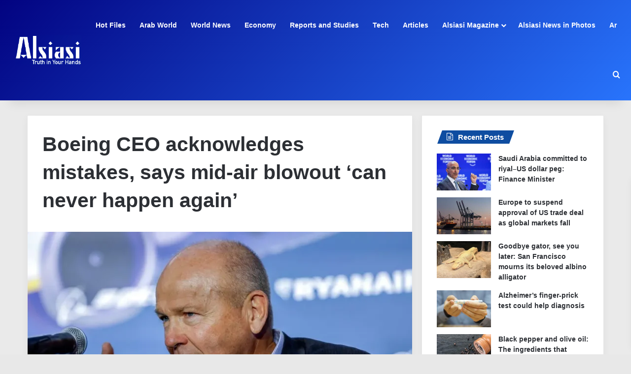

--- FILE ---
content_type: text/html; charset=UTF-8
request_url: https://english.alsiasi.com/boeing-ceo-acknowledges-mistakes-says-mid-air-blowout-can-never-happen-again/
body_size: 16631
content:
<!DOCTYPE html>
<html lang="en-US" class="" data-skin="light">
<head>
	<meta charset="UTF-8" />
	<link rel="profile" href="https://gmpg.org/xfn/11" />
	<title>Boeing CEO acknowledges mistakes, says mid-air blowout ‘can never happen again’ &#8211; Alsiasi</title>

<meta http-equiv='x-dns-prefetch-control' content='on'>
<link rel='dns-prefetch' href='//cdnjs.cloudflare.com' />
<link rel='dns-prefetch' href='//ajax.googleapis.com' />
<link rel='dns-prefetch' href='//fonts.googleapis.com' />
<link rel='dns-prefetch' href='//fonts.gstatic.com' />
<link rel='dns-prefetch' href='//s.gravatar.com' />
<link rel='dns-prefetch' href='//www.google-analytics.com' />
<meta name='robots' content='noindex, nofollow' />
	<style>img:is([sizes="auto" i], [sizes^="auto," i]) { contain-intrinsic-size: 3000px 1500px }</style>
	<link rel="alternate" type="application/rss+xml" title="Alsiasi &raquo; Feed" href="https://english.alsiasi.com/feed/" />
<link rel="alternate" type="application/rss+xml" title="Alsiasi &raquo; Comments Feed" href="https://english.alsiasi.com/comments/feed/" />

		<style type="text/css">
			:root{				
			--tie-preset-gradient-1: linear-gradient(135deg, rgba(6, 147, 227, 1) 0%, rgb(155, 81, 224) 100%);
			--tie-preset-gradient-2: linear-gradient(135deg, rgb(122, 220, 180) 0%, rgb(0, 208, 130) 100%);
			--tie-preset-gradient-3: linear-gradient(135deg, rgba(252, 185, 0, 1) 0%, rgba(255, 105, 0, 1) 100%);
			--tie-preset-gradient-4: linear-gradient(135deg, rgba(255, 105, 0, 1) 0%, rgb(207, 46, 46) 100%);
			--tie-preset-gradient-5: linear-gradient(135deg, rgb(238, 238, 238) 0%, rgb(169, 184, 195) 100%);
			--tie-preset-gradient-6: linear-gradient(135deg, rgb(74, 234, 220) 0%, rgb(151, 120, 209) 20%, rgb(207, 42, 186) 40%, rgb(238, 44, 130) 60%, rgb(251, 105, 98) 80%, rgb(254, 248, 76) 100%);
			--tie-preset-gradient-7: linear-gradient(135deg, rgb(255, 206, 236) 0%, rgb(152, 150, 240) 100%);
			--tie-preset-gradient-8: linear-gradient(135deg, rgb(254, 205, 165) 0%, rgb(254, 45, 45) 50%, rgb(107, 0, 62) 100%);
			--tie-preset-gradient-9: linear-gradient(135deg, rgb(255, 203, 112) 0%, rgb(199, 81, 192) 50%, rgb(65, 88, 208) 100%);
			--tie-preset-gradient-10: linear-gradient(135deg, rgb(255, 245, 203) 0%, rgb(182, 227, 212) 50%, rgb(51, 167, 181) 100%);
			--tie-preset-gradient-11: linear-gradient(135deg, rgb(202, 248, 128) 0%, rgb(113, 206, 126) 100%);
			--tie-preset-gradient-12: linear-gradient(135deg, rgb(2, 3, 129) 0%, rgb(40, 116, 252) 100%);
			--tie-preset-gradient-13: linear-gradient(135deg, #4D34FA, #ad34fa);
			--tie-preset-gradient-14: linear-gradient(135deg, #0057FF, #31B5FF);
			--tie-preset-gradient-15: linear-gradient(135deg, #FF007A, #FF81BD);
			--tie-preset-gradient-16: linear-gradient(135deg, #14111E, #4B4462);
			--tie-preset-gradient-17: linear-gradient(135deg, #F32758, #FFC581);

			
					--main-nav-background: #FFFFFF;
					--main-nav-secondry-background: rgba(0,0,0,0.03);
					--main-nav-primary-color: #0088ff;
					--main-nav-contrast-primary-color: #FFFFFF;
					--main-nav-text-color: #2c2f34;
					--main-nav-secondry-text-color: rgba(0,0,0,0.5);
					--main-nav-main-border-color: rgba(0,0,0,0.1);
					--main-nav-secondry-border-color: rgba(0,0,0,0.08);
				
			}
		</style>
	<meta name="viewport" content="width=device-width, initial-scale=1.0" /><script type="text/javascript">
/* <![CDATA[ */
window._wpemojiSettings = {"baseUrl":"https:\/\/s.w.org\/images\/core\/emoji\/15.0.3\/72x72\/","ext":".png","svgUrl":"https:\/\/s.w.org\/images\/core\/emoji\/15.0.3\/svg\/","svgExt":".svg","source":{"concatemoji":"https:\/\/english.alsiasi.com\/wp-includes\/js\/wp-emoji-release.min.js?ver=6.7.4"}};
/*! This file is auto-generated */
!function(i,n){var o,s,e;function c(e){try{var t={supportTests:e,timestamp:(new Date).valueOf()};sessionStorage.setItem(o,JSON.stringify(t))}catch(e){}}function p(e,t,n){e.clearRect(0,0,e.canvas.width,e.canvas.height),e.fillText(t,0,0);var t=new Uint32Array(e.getImageData(0,0,e.canvas.width,e.canvas.height).data),r=(e.clearRect(0,0,e.canvas.width,e.canvas.height),e.fillText(n,0,0),new Uint32Array(e.getImageData(0,0,e.canvas.width,e.canvas.height).data));return t.every(function(e,t){return e===r[t]})}function u(e,t,n){switch(t){case"flag":return n(e,"\ud83c\udff3\ufe0f\u200d\u26a7\ufe0f","\ud83c\udff3\ufe0f\u200b\u26a7\ufe0f")?!1:!n(e,"\ud83c\uddfa\ud83c\uddf3","\ud83c\uddfa\u200b\ud83c\uddf3")&&!n(e,"\ud83c\udff4\udb40\udc67\udb40\udc62\udb40\udc65\udb40\udc6e\udb40\udc67\udb40\udc7f","\ud83c\udff4\u200b\udb40\udc67\u200b\udb40\udc62\u200b\udb40\udc65\u200b\udb40\udc6e\u200b\udb40\udc67\u200b\udb40\udc7f");case"emoji":return!n(e,"\ud83d\udc26\u200d\u2b1b","\ud83d\udc26\u200b\u2b1b")}return!1}function f(e,t,n){var r="undefined"!=typeof WorkerGlobalScope&&self instanceof WorkerGlobalScope?new OffscreenCanvas(300,150):i.createElement("canvas"),a=r.getContext("2d",{willReadFrequently:!0}),o=(a.textBaseline="top",a.font="600 32px Arial",{});return e.forEach(function(e){o[e]=t(a,e,n)}),o}function t(e){var t=i.createElement("script");t.src=e,t.defer=!0,i.head.appendChild(t)}"undefined"!=typeof Promise&&(o="wpEmojiSettingsSupports",s=["flag","emoji"],n.supports={everything:!0,everythingExceptFlag:!0},e=new Promise(function(e){i.addEventListener("DOMContentLoaded",e,{once:!0})}),new Promise(function(t){var n=function(){try{var e=JSON.parse(sessionStorage.getItem(o));if("object"==typeof e&&"number"==typeof e.timestamp&&(new Date).valueOf()<e.timestamp+604800&&"object"==typeof e.supportTests)return e.supportTests}catch(e){}return null}();if(!n){if("undefined"!=typeof Worker&&"undefined"!=typeof OffscreenCanvas&&"undefined"!=typeof URL&&URL.createObjectURL&&"undefined"!=typeof Blob)try{var e="postMessage("+f.toString()+"("+[JSON.stringify(s),u.toString(),p.toString()].join(",")+"));",r=new Blob([e],{type:"text/javascript"}),a=new Worker(URL.createObjectURL(r),{name:"wpTestEmojiSupports"});return void(a.onmessage=function(e){c(n=e.data),a.terminate(),t(n)})}catch(e){}c(n=f(s,u,p))}t(n)}).then(function(e){for(var t in e)n.supports[t]=e[t],n.supports.everything=n.supports.everything&&n.supports[t],"flag"!==t&&(n.supports.everythingExceptFlag=n.supports.everythingExceptFlag&&n.supports[t]);n.supports.everythingExceptFlag=n.supports.everythingExceptFlag&&!n.supports.flag,n.DOMReady=!1,n.readyCallback=function(){n.DOMReady=!0}}).then(function(){return e}).then(function(){var e;n.supports.everything||(n.readyCallback(),(e=n.source||{}).concatemoji?t(e.concatemoji):e.wpemoji&&e.twemoji&&(t(e.twemoji),t(e.wpemoji)))}))}((window,document),window._wpemojiSettings);
/* ]]> */
</script>
<style id='wp-emoji-styles-inline-css' type='text/css'>

	img.wp-smiley, img.emoji {
		display: inline !important;
		border: none !important;
		box-shadow: none !important;
		height: 1em !important;
		width: 1em !important;
		margin: 0 0.07em !important;
		vertical-align: -0.1em !important;
		background: none !important;
		padding: 0 !important;
	}
</style>
<style id='global-styles-inline-css' type='text/css'>
:root{--wp--preset--aspect-ratio--square: 1;--wp--preset--aspect-ratio--4-3: 4/3;--wp--preset--aspect-ratio--3-4: 3/4;--wp--preset--aspect-ratio--3-2: 3/2;--wp--preset--aspect-ratio--2-3: 2/3;--wp--preset--aspect-ratio--16-9: 16/9;--wp--preset--aspect-ratio--9-16: 9/16;--wp--preset--color--black: #000000;--wp--preset--color--cyan-bluish-gray: #abb8c3;--wp--preset--color--white: #ffffff;--wp--preset--color--pale-pink: #f78da7;--wp--preset--color--vivid-red: #cf2e2e;--wp--preset--color--luminous-vivid-orange: #ff6900;--wp--preset--color--luminous-vivid-amber: #fcb900;--wp--preset--color--light-green-cyan: #7bdcb5;--wp--preset--color--vivid-green-cyan: #00d084;--wp--preset--color--pale-cyan-blue: #8ed1fc;--wp--preset--color--vivid-cyan-blue: #0693e3;--wp--preset--color--vivid-purple: #9b51e0;--wp--preset--color--global-color: #0c4ba0;--wp--preset--gradient--vivid-cyan-blue-to-vivid-purple: linear-gradient(135deg,rgba(6,147,227,1) 0%,rgb(155,81,224) 100%);--wp--preset--gradient--light-green-cyan-to-vivid-green-cyan: linear-gradient(135deg,rgb(122,220,180) 0%,rgb(0,208,130) 100%);--wp--preset--gradient--luminous-vivid-amber-to-luminous-vivid-orange: linear-gradient(135deg,rgba(252,185,0,1) 0%,rgba(255,105,0,1) 100%);--wp--preset--gradient--luminous-vivid-orange-to-vivid-red: linear-gradient(135deg,rgba(255,105,0,1) 0%,rgb(207,46,46) 100%);--wp--preset--gradient--very-light-gray-to-cyan-bluish-gray: linear-gradient(135deg,rgb(238,238,238) 0%,rgb(169,184,195) 100%);--wp--preset--gradient--cool-to-warm-spectrum: linear-gradient(135deg,rgb(74,234,220) 0%,rgb(151,120,209) 20%,rgb(207,42,186) 40%,rgb(238,44,130) 60%,rgb(251,105,98) 80%,rgb(254,248,76) 100%);--wp--preset--gradient--blush-light-purple: linear-gradient(135deg,rgb(255,206,236) 0%,rgb(152,150,240) 100%);--wp--preset--gradient--blush-bordeaux: linear-gradient(135deg,rgb(254,205,165) 0%,rgb(254,45,45) 50%,rgb(107,0,62) 100%);--wp--preset--gradient--luminous-dusk: linear-gradient(135deg,rgb(255,203,112) 0%,rgb(199,81,192) 50%,rgb(65,88,208) 100%);--wp--preset--gradient--pale-ocean: linear-gradient(135deg,rgb(255,245,203) 0%,rgb(182,227,212) 50%,rgb(51,167,181) 100%);--wp--preset--gradient--electric-grass: linear-gradient(135deg,rgb(202,248,128) 0%,rgb(113,206,126) 100%);--wp--preset--gradient--midnight: linear-gradient(135deg,rgb(2,3,129) 0%,rgb(40,116,252) 100%);--wp--preset--font-size--small: 13px;--wp--preset--font-size--medium: 20px;--wp--preset--font-size--large: 36px;--wp--preset--font-size--x-large: 42px;--wp--preset--spacing--20: 0.44rem;--wp--preset--spacing--30: 0.67rem;--wp--preset--spacing--40: 1rem;--wp--preset--spacing--50: 1.5rem;--wp--preset--spacing--60: 2.25rem;--wp--preset--spacing--70: 3.38rem;--wp--preset--spacing--80: 5.06rem;--wp--preset--shadow--natural: 6px 6px 9px rgba(0, 0, 0, 0.2);--wp--preset--shadow--deep: 12px 12px 50px rgba(0, 0, 0, 0.4);--wp--preset--shadow--sharp: 6px 6px 0px rgba(0, 0, 0, 0.2);--wp--preset--shadow--outlined: 6px 6px 0px -3px rgba(255, 255, 255, 1), 6px 6px rgba(0, 0, 0, 1);--wp--preset--shadow--crisp: 6px 6px 0px rgba(0, 0, 0, 1);}:where(.is-layout-flex){gap: 0.5em;}:where(.is-layout-grid){gap: 0.5em;}body .is-layout-flex{display: flex;}.is-layout-flex{flex-wrap: wrap;align-items: center;}.is-layout-flex > :is(*, div){margin: 0;}body .is-layout-grid{display: grid;}.is-layout-grid > :is(*, div){margin: 0;}:where(.wp-block-columns.is-layout-flex){gap: 2em;}:where(.wp-block-columns.is-layout-grid){gap: 2em;}:where(.wp-block-post-template.is-layout-flex){gap: 1.25em;}:where(.wp-block-post-template.is-layout-grid){gap: 1.25em;}.has-black-color{color: var(--wp--preset--color--black) !important;}.has-cyan-bluish-gray-color{color: var(--wp--preset--color--cyan-bluish-gray) !important;}.has-white-color{color: var(--wp--preset--color--white) !important;}.has-pale-pink-color{color: var(--wp--preset--color--pale-pink) !important;}.has-vivid-red-color{color: var(--wp--preset--color--vivid-red) !important;}.has-luminous-vivid-orange-color{color: var(--wp--preset--color--luminous-vivid-orange) !important;}.has-luminous-vivid-amber-color{color: var(--wp--preset--color--luminous-vivid-amber) !important;}.has-light-green-cyan-color{color: var(--wp--preset--color--light-green-cyan) !important;}.has-vivid-green-cyan-color{color: var(--wp--preset--color--vivid-green-cyan) !important;}.has-pale-cyan-blue-color{color: var(--wp--preset--color--pale-cyan-blue) !important;}.has-vivid-cyan-blue-color{color: var(--wp--preset--color--vivid-cyan-blue) !important;}.has-vivid-purple-color{color: var(--wp--preset--color--vivid-purple) !important;}.has-black-background-color{background-color: var(--wp--preset--color--black) !important;}.has-cyan-bluish-gray-background-color{background-color: var(--wp--preset--color--cyan-bluish-gray) !important;}.has-white-background-color{background-color: var(--wp--preset--color--white) !important;}.has-pale-pink-background-color{background-color: var(--wp--preset--color--pale-pink) !important;}.has-vivid-red-background-color{background-color: var(--wp--preset--color--vivid-red) !important;}.has-luminous-vivid-orange-background-color{background-color: var(--wp--preset--color--luminous-vivid-orange) !important;}.has-luminous-vivid-amber-background-color{background-color: var(--wp--preset--color--luminous-vivid-amber) !important;}.has-light-green-cyan-background-color{background-color: var(--wp--preset--color--light-green-cyan) !important;}.has-vivid-green-cyan-background-color{background-color: var(--wp--preset--color--vivid-green-cyan) !important;}.has-pale-cyan-blue-background-color{background-color: var(--wp--preset--color--pale-cyan-blue) !important;}.has-vivid-cyan-blue-background-color{background-color: var(--wp--preset--color--vivid-cyan-blue) !important;}.has-vivid-purple-background-color{background-color: var(--wp--preset--color--vivid-purple) !important;}.has-black-border-color{border-color: var(--wp--preset--color--black) !important;}.has-cyan-bluish-gray-border-color{border-color: var(--wp--preset--color--cyan-bluish-gray) !important;}.has-white-border-color{border-color: var(--wp--preset--color--white) !important;}.has-pale-pink-border-color{border-color: var(--wp--preset--color--pale-pink) !important;}.has-vivid-red-border-color{border-color: var(--wp--preset--color--vivid-red) !important;}.has-luminous-vivid-orange-border-color{border-color: var(--wp--preset--color--luminous-vivid-orange) !important;}.has-luminous-vivid-amber-border-color{border-color: var(--wp--preset--color--luminous-vivid-amber) !important;}.has-light-green-cyan-border-color{border-color: var(--wp--preset--color--light-green-cyan) !important;}.has-vivid-green-cyan-border-color{border-color: var(--wp--preset--color--vivid-green-cyan) !important;}.has-pale-cyan-blue-border-color{border-color: var(--wp--preset--color--pale-cyan-blue) !important;}.has-vivid-cyan-blue-border-color{border-color: var(--wp--preset--color--vivid-cyan-blue) !important;}.has-vivid-purple-border-color{border-color: var(--wp--preset--color--vivid-purple) !important;}.has-vivid-cyan-blue-to-vivid-purple-gradient-background{background: var(--wp--preset--gradient--vivid-cyan-blue-to-vivid-purple) !important;}.has-light-green-cyan-to-vivid-green-cyan-gradient-background{background: var(--wp--preset--gradient--light-green-cyan-to-vivid-green-cyan) !important;}.has-luminous-vivid-amber-to-luminous-vivid-orange-gradient-background{background: var(--wp--preset--gradient--luminous-vivid-amber-to-luminous-vivid-orange) !important;}.has-luminous-vivid-orange-to-vivid-red-gradient-background{background: var(--wp--preset--gradient--luminous-vivid-orange-to-vivid-red) !important;}.has-very-light-gray-to-cyan-bluish-gray-gradient-background{background: var(--wp--preset--gradient--very-light-gray-to-cyan-bluish-gray) !important;}.has-cool-to-warm-spectrum-gradient-background{background: var(--wp--preset--gradient--cool-to-warm-spectrum) !important;}.has-blush-light-purple-gradient-background{background: var(--wp--preset--gradient--blush-light-purple) !important;}.has-blush-bordeaux-gradient-background{background: var(--wp--preset--gradient--blush-bordeaux) !important;}.has-luminous-dusk-gradient-background{background: var(--wp--preset--gradient--luminous-dusk) !important;}.has-pale-ocean-gradient-background{background: var(--wp--preset--gradient--pale-ocean) !important;}.has-electric-grass-gradient-background{background: var(--wp--preset--gradient--electric-grass) !important;}.has-midnight-gradient-background{background: var(--wp--preset--gradient--midnight) !important;}.has-small-font-size{font-size: var(--wp--preset--font-size--small) !important;}.has-medium-font-size{font-size: var(--wp--preset--font-size--medium) !important;}.has-large-font-size{font-size: var(--wp--preset--font-size--large) !important;}.has-x-large-font-size{font-size: var(--wp--preset--font-size--x-large) !important;}
:where(.wp-block-post-template.is-layout-flex){gap: 1.25em;}:where(.wp-block-post-template.is-layout-grid){gap: 1.25em;}
:where(.wp-block-columns.is-layout-flex){gap: 2em;}:where(.wp-block-columns.is-layout-grid){gap: 2em;}
:root :where(.wp-block-pullquote){font-size: 1.5em;line-height: 1.6;}
</style>
<link rel='stylesheet' id='tie-css-base-css' href='https://english.alsiasi.com/wp-content/themes/jannah/assets/css/base.min.css?ver=7.2.0' type='text/css' media='all' />
<link rel='stylesheet' id='tie-css-styles-css' href='https://english.alsiasi.com/wp-content/themes/jannah/assets/css/style.min.css?ver=7.2.0' type='text/css' media='all' />
<link rel='stylesheet' id='tie-css-widgets-css' href='https://english.alsiasi.com/wp-content/themes/jannah/assets/css/widgets.min.css?ver=7.2.0' type='text/css' media='all' />
<link rel='stylesheet' id='tie-css-helpers-css' href='https://english.alsiasi.com/wp-content/themes/jannah/assets/css/helpers.min.css?ver=7.2.0' type='text/css' media='all' />
<link rel='stylesheet' id='tie-fontawesome5-css' href='https://english.alsiasi.com/wp-content/themes/jannah/assets/css/fontawesome.css?ver=7.2.0' type='text/css' media='all' />
<link rel='stylesheet' id='tie-css-ilightbox-css' href='https://english.alsiasi.com/wp-content/themes/jannah/assets/ilightbox/dark-skin/skin.css?ver=7.2.0' type='text/css' media='all' />
<link rel='stylesheet' id='tie-css-shortcodes-css' href='https://english.alsiasi.com/wp-content/themes/jannah/assets/css/plugins/shortcodes.min.css?ver=7.2.0' type='text/css' media='all' />
<link rel='stylesheet' id='tie-css-single-css' href='https://english.alsiasi.com/wp-content/themes/jannah/assets/css/single.min.css?ver=7.2.0' type='text/css' media='all' />
<link rel='stylesheet' id='tie-css-print-css' href='https://english.alsiasi.com/wp-content/themes/jannah/assets/css/print.css?ver=7.2.0' type='text/css' media='print' />
<style id='tie-css-print-inline-css' type='text/css'>
#tie-body{background-color: #e8e8e8;}:root:root{--brand-color: #0c4ba0;--dark-brand-color: #00196e;--bright-color: #FFFFFF;--base-color: #2c2f34;}#reading-position-indicator{box-shadow: 0 0 10px rgba( 12,75,160,0.7);}:root:root{--brand-color: #0c4ba0;--dark-brand-color: #00196e;--bright-color: #FFFFFF;--base-color: #2c2f34;}#reading-position-indicator{box-shadow: 0 0 10px rgba( 12,75,160,0.7);}.tie-weather-widget.widget,.container-wrapper{box-shadow: 0 5px 15px 0 rgba(0,0,0,0.05);}.dark-skin .tie-weather-widget.widget,.dark-skin .container-wrapper{box-shadow: 0 5px 15px 0 rgba(0,0,0,0.2);}#header-notification-bar{background: var( --tie-preset-gradient-13 );}#header-notification-bar{--tie-buttons-color: #FFFFFF;--tie-buttons-border-color: #FFFFFF;--tie-buttons-hover-color: #e1e1e1;--tie-buttons-hover-text: #000000;}#header-notification-bar{--tie-buttons-text: #000000;}.main-nav-boxed .main-nav.fixed-nav,#main-nav{background: var( --tie-preset-gradient-12 );}#main-nav .icon-basecloud-bg:after{color: inherit !important;}#main-nav a:not(:hover),#main-nav a.social-link:not(:hover) span,#main-nav .dropdown-social-icons li a span,#autocomplete-suggestions.search-in-main-nav a{color: #ffffff;}.main-nav,.search-in-main-nav{--main-nav-primary-color: #ffffff;--tie-buttons-color: #ffffff;--tie-buttons-border-color: #ffffff;--tie-buttons-text: #000000;--tie-buttons-hover-color: #e1e1e1;}#main-nav .mega-links-head:after,#main-nav .cats-horizontal a.is-active,#main-nav .cats-horizontal a:hover,#main-nav .spinner > div{background-color: #ffffff;}#main-nav .menu ul li:hover > a,#main-nav .menu ul li.current-menu-item:not(.mega-link-column) > a,#main-nav .components a:hover,#main-nav .components > li:hover > a,#main-nav #search-submit:hover,#main-nav .cats-vertical a.is-active,#main-nav .cats-vertical a:hover,#main-nav .mega-menu .post-meta a:hover,#main-nav .mega-menu .post-box-title a:hover,#autocomplete-suggestions.search-in-main-nav a:hover,#main-nav .spinner-circle:after{color: #ffffff;}#main-nav .menu > li.tie-current-menu > a,#main-nav .menu > li:hover > a,.theme-header #main-nav .mega-menu .cats-horizontal a.is-active,.theme-header #main-nav .mega-menu .cats-horizontal a:hover{color: #000000;}#main-nav .menu > li.tie-current-menu > a:before,#main-nav .menu > li:hover > a:before{border-top-color: #000000;}#main-nav,#main-nav input,#main-nav #search-submit,#main-nav .fa-spinner,#main-nav .comp-sub-menu,#main-nav .tie-weather-widget{color: #ffffff;}#main-nav input::-moz-placeholder{color: #ffffff;}#main-nav input:-moz-placeholder{color: #ffffff;}#main-nav input:-ms-input-placeholder{color: #ffffff;}#main-nav input::-webkit-input-placeholder{color: #ffffff;}#main-nav .mega-menu .post-meta,#main-nav .mega-menu .post-meta a,#autocomplete-suggestions.search-in-main-nav .post-meta{color: rgba(255,255,255,0.6);}#main-nav .weather-icon .icon-cloud,#main-nav .weather-icon .icon-basecloud-bg,#main-nav .weather-icon .icon-cloud-behind{color: #ffffff !important;}#tie-container #tie-wrapper,.post-layout-8 #content{background-color: #eaeaea;}
</style>
<script type="text/javascript" src="https://english.alsiasi.com/wp-includes/js/jquery/jquery.min.js?ver=3.7.1" id="jquery-core-js"></script>
<script type="text/javascript" src="https://english.alsiasi.com/wp-includes/js/jquery/jquery-migrate.min.js?ver=3.4.1" id="jquery-migrate-js"></script>
<link rel="https://api.w.org/" href="https://english.alsiasi.com/wp-json/" /><link rel="alternate" title="JSON" type="application/json" href="https://english.alsiasi.com/wp-json/wp/v2/posts/185850" /><link rel="EditURI" type="application/rsd+xml" title="RSD" href="https://english.alsiasi.com/xmlrpc.php?rsd" />
<meta name="generator" content="WordPress 6.7.4" />
<link rel="canonical" href="https://english.alsiasi.com/boeing-ceo-acknowledges-mistakes-says-mid-air-blowout-can-never-happen-again/" />
<link rel='shortlink' href='https://english.alsiasi.com/?p=185850' />
<link rel="alternate" title="oEmbed (JSON)" type="application/json+oembed" href="https://english.alsiasi.com/wp-json/oembed/1.0/embed?url=https%3A%2F%2Fenglish.alsiasi.com%2Fboeing-ceo-acknowledges-mistakes-says-mid-air-blowout-can-never-happen-again%2F" />
<link rel="alternate" title="oEmbed (XML)" type="text/xml+oembed" href="https://english.alsiasi.com/wp-json/oembed/1.0/embed?url=https%3A%2F%2Fenglish.alsiasi.com%2Fboeing-ceo-acknowledges-mistakes-says-mid-air-blowout-can-never-happen-again%2F&#038;format=xml" />
<meta http-equiv="X-UA-Compatible" content="IE=edge">
<link rel="icon" href="https://english.alsiasi.com/wp-content/uploads/2024/07/fav-150x150.png" sizes="32x32" />
<link rel="icon" href="https://english.alsiasi.com/wp-content/uploads/2024/07/fav.png" sizes="192x192" />
<link rel="apple-touch-icon" href="https://english.alsiasi.com/wp-content/uploads/2024/07/fav.png" />
<meta name="msapplication-TileImage" content="https://english.alsiasi.com/wp-content/uploads/2024/07/fav.png" />
		<style type="text/css" id="wp-custom-css">
			.post-thumb .post-cat-wrap {visibility: hidden;}

.header-layout-1 .header-layout-1-logo { 
	padding-left: 15px;
	padding-right: 15px;
}
.tabs li {
	width: 25%;
}
.block-head-4#tie-body .widget-title:before {
	background: #0c4ba0;
}
.post-meta .meta-item {
	display: none !important;
}

.header-menu .menu ul:not(.sub-menu-columns):not(.sub-menu-columns-item):not(.sub-list):not(.mega-cat-sub-categories):not(.slider-arrow-nav) {
	background: #266cf3;
}
		</style>
		</head>

<body id="tie-body" class="post-template-default single single-post postid-185850 single-format-standard tie-no-js wrapper-has-shadow block-head-4 block-head-5 magazine1 is-thumb-overlay-disabled is-desktop is-header-layout-4 sidebar-right has-sidebar post-layout-1 narrow-title-narrow-media is-standard-format has-mobile-share">



<div class="background-overlay">

	<div id="tie-container" class="site tie-container">

		
		<div id="tie-wrapper">

			
<header id="theme-header" class="theme-header header-layout-4 header-layout-1 main-nav-light main-nav-default-light main-nav-below no-stream-item has-shadow is-stretch-header has-normal-width-logo mobile-header-default">
	
<div class="main-nav-wrapper">
	<nav id="main-nav" data-skin="search-in-main-nav" class="main-nav header-nav live-search-parent menu-style-default menu-style-solid-bg" style="line-height:102px" aria-label="Primary Navigation">
		<div class="container">

			<div class="main-menu-wrapper">

				<div id="mobile-header-components-area_1" class="mobile-header-components"><ul class="components"><li class="mobile-component_menu custom-menu-link"><a href="#" id="mobile-menu-icon" class=""><span class="tie-mobile-menu-icon nav-icon is-layout-1"></span><span class="screen-reader-text">Menu</span></a></li></ul></div>
						<div class="header-layout-1-logo" style="width:200px">
							
		<div id="logo" class="image-logo" style="margin-top: 1px; margin-bottom: 1px;">

			
			<a title="Alsiasi" href="https://english.alsiasi.com/">
				
				<picture class="tie-logo-default tie-logo-picture">
					
					<source class="tie-logo-source-default tie-logo-source" srcset="https://english.alsiasi.com/wp-content/uploads/2024/07/English-logo.png">
					<img class="tie-logo-img-default tie-logo-img" src="https://english.alsiasi.com/wp-content/uploads/2024/07/English-logo.png" alt="Alsiasi" width="200" height="100" style="max-height:100px; width: auto;" />
				</picture>
						</a>

			
		</div><!-- #logo /-->

								</div>

						
				<div id="menu-components-wrap">

					
					<div class="main-menu main-menu-wrap">
						<div id="main-nav-menu" class="main-menu header-menu"><ul id="menu-main-menu" class="menu"><li id="menu-item-195719" class="menu-item menu-item-type-taxonomy menu-item-object-category menu-item-195719"><a href="https://english.alsiasi.com/category/hot-files/">Hot Files</a></li>
<li id="menu-item-14" class="menu-item menu-item-type-taxonomy menu-item-object-category menu-item-14"><a href="https://english.alsiasi.com/category/arab-world/">Arab World</a></li>
<li id="menu-item-23" class="menu-item menu-item-type-taxonomy menu-item-object-category current-post-ancestor current-menu-parent current-post-parent menu-item-23"><a href="https://english.alsiasi.com/category/world-news/">World News</a></li>
<li id="menu-item-16" class="menu-item menu-item-type-taxonomy menu-item-object-category menu-item-16"><a href="https://english.alsiasi.com/category/economy/">Economy</a></li>
<li id="menu-item-20" class="menu-item menu-item-type-taxonomy menu-item-object-category menu-item-20"><a href="https://english.alsiasi.com/category/reports-and-studies/">Reports and Studies</a></li>
<li id="menu-item-21" class="menu-item menu-item-type-taxonomy menu-item-object-category menu-item-21"><a href="https://english.alsiasi.com/category/tech/">Tech</a></li>
<li id="menu-item-15" class="menu-item menu-item-type-taxonomy menu-item-object-category menu-item-15"><a href="https://english.alsiasi.com/category/articles/">Articles</a></li>
<li id="menu-item-8" class="menu-item menu-item-type-taxonomy menu-item-object-category menu-item-has-children menu-item-8"><a href="https://english.alsiasi.com/category/alsiasi-magazine/">Alsiasi Magazine</a>
<ul class="sub-menu menu-sub-content">
	<li id="menu-item-9" class="menu-item menu-item-type-taxonomy menu-item-object-category menu-item-9"><a href="https://english.alsiasi.com/category/alsiasi-magazine/beauty-and-fashion/">Beauty and Fashion</a></li>
	<li id="menu-item-10" class="menu-item menu-item-type-taxonomy menu-item-object-category menu-item-10"><a href="https://english.alsiasi.com/category/alsiasi-magazine/health/">Health</a></li>
	<li id="menu-item-11" class="menu-item menu-item-type-taxonomy menu-item-object-category menu-item-11"><a href="https://english.alsiasi.com/category/alsiasi-magazine/stars/">Stars</a></li>
	<li id="menu-item-12" class="menu-item menu-item-type-taxonomy menu-item-object-category menu-item-12"><a href="https://english.alsiasi.com/category/alsiasi-magazine/tv/">TV</a></li>
</ul>
</li>
<li id="menu-item-13" class="menu-item menu-item-type-taxonomy menu-item-object-category menu-item-13"><a href="https://english.alsiasi.com/category/alsiasi-news-in-photos/">Alsiasi News in Photos</a></li>
<li id="menu-item-210650" class="menu-item menu-item-type-custom menu-item-object-custom menu-item-210650"><a href="http://alsiasi.com">Ar</a></li>
</ul></div>					</div><!-- .main-menu /-->

					<ul class="components">			<li class="search-compact-icon menu-item custom-menu-link">
				<a href="#" class="tie-search-trigger">
					<span class="tie-icon-search tie-search-icon" aria-hidden="true"></span>
					<span class="screen-reader-text">Search for</span>
				</a>
			</li>
			</ul><!-- Components -->
				</div><!-- #menu-components-wrap /-->
			</div><!-- .main-menu-wrapper /-->
		</div><!-- .container /-->

			</nav><!-- #main-nav /-->
</div><!-- .main-nav-wrapper /-->

</header>

<div id="content" class="site-content container"><div id="main-content-row" class="tie-row main-content-row">

<div class="main-content tie-col-md-8 tie-col-xs-12" role="main">

	
	<article id="the-post" class="container-wrapper post-content tie-standard">

		
<header class="entry-header-outer">

	
	<div class="entry-header">

		
		<h1 class="post-title entry-title">
			Boeing CEO acknowledges mistakes, says mid-air blowout ‘can never happen again’		</h1>

		<div class="single-post-meta post-meta clearfix"><span class="date meta-item tie-icon">10/01/2024</span></div><!-- .post-meta -->	</div><!-- .entry-header /-->

	
	
</header><!-- .entry-header-outer /-->


<div  class="featured-area"><div class="featured-area-inner"><figure class="single-featured-image"><img width="780" height="470" src="https://english.alsiasi.com/wp-content/uploads/2024/01/9a7ca6f2-d5cf-42cf-8d95-c7062be2811d_16x9_1200x676-780x470.webp" class="attachment-jannah-image-post size-jannah-image-post wp-post-image" alt="" data-main-img="1" decoding="async" fetchpriority="high" /></figure></div></div>
		<div class="entry-content entry clearfix">

			
			<p class="body-1 paragraph" data-aa-component="paragraph" data-allow-readmode="">Boeing CEO Dave Calhoun publicly acknowledged that the company had made mistakes following last week’s mid-air panel blowout on a full Alaska Airlines flight, saying it would work with regulators to make sure it “can never happen again.”</p>
<p class="body-1 paragraph" data-aa-component="paragraph" data-allow-readmode="">The statements are the first public acknowledgment of errors by the planemaker several days after the incident.</p>
<div class="teadsad1"></div>
<p class="body-1 paragraph" data-aa-component="paragraph" data-allow-readmode="">“We’re going to approach this number one acknowledging our mistake,” Calhoun told employees, according to an excerpt released by Boeing. “We’re going to approach it with 100 percent and complete transparency every step of the way.”</p>
<p class="body-1 paragraph" data-aa-component="paragraph" data-allow-readmode="">He also employees the company will make sure “ensure every next airplane that moves into the sky is in fact safe.” Calhoun praised the Alaska Airlines crew that swiftly moved to land the 737 MAX 9 plane Friday after a panel was ripped off as it climbed out of Portland, Oregon with a full complement of passengers on board.</p>
<p class="body-1 paragraph" data-aa-component="paragraph" data-allow-readmode="">It has refocused investor and regulatory attention on Boeing’s difficult last few years after a pair of crashes in 2018 and 2019 that killed nearly 350 people.</p>
<p class="body-1 paragraph" data-aa-component="paragraph" data-allow-readmode="">The company has suffered from numerous production issues since the wider grounding of the 737 MAX family in March 2019 that lasted 20 months.</p>
<p class="body-1 paragraph" data-aa-component="paragraph" data-allow-readmode="">The US Federal Aviation Administration grounded a total of 171 planes on Saturday after the incident, causing numerous flight cancellations. The panel that blew off Alaska Air Flight 1282 replaces an optional exit door used by airlines that have denser seating configurations.</p>
<div class="teadsad2"></div>
<p class="body-1 paragraph" data-aa-component="paragraph" data-allow-readmode="">Alaska Airlines and the other US 737 MAX 9 operator, United Airlines, both said on Monday they had found loose parts on multiple grounded aircraft during preliminary checks, raising new concerns among industry experts about how Boeing’s best-selling jet family is manufactured and its approval process.</p>
<p class="body-1 paragraph" data-aa-component="paragraph" data-allow-readmode="">A source told Reuters that United Airlines discovered that “closer to 10 than five” aircraft had loose parts used to fasten a panel that exists in lieu of an exit door on certain 737 MAX models.</p>
<p class="body-1 paragraph" data-aa-component="paragraph" data-allow-readmode="">The planes have not yet started official inspections of their grounded aircraft. Boeing was still working out inspection guidelines for to ensure safety lapses are fixed after airlines found several aircraft with loose parts.</p>
<p class="body-1 paragraph" data-aa-component="paragraph" data-allow-readmode="">The US Federal Aviation Administration said on Tuesday afternoon that Boeing was revising its instructions for inspections and maintenance, which the FAA must still approve before checks can begin on the 171 grounded planes. The FAA said it “will conduct a thorough review” and public safety will “determine the timeline” for returning the MAX to service.</p>
<p class="body-1 paragraph" data-aa-component="paragraph" data-allow-readmode="">Boeing shares fell 1.4 percent Tuesday.</p>
<p class="body-1 paragraph" data-aa-component="paragraph" data-allow-readmode="">Industry insiders said airlines have started to hear passengers voice concerns about the safety of the aircraft, even though the MAX 9 in question is used only by a handful of carriers.</p>
<p class="body-1 paragraph" data-aa-component="paragraph" data-allow-readmode="">Boeing hit revised sales goals in 2023, saying on Tuesday it had delivered 528 planes and booked 1,314 net new orders &#8211; the latter a 70 percent increase from the year-earlier period. However, the company still faces an aggressive timetable for production and it had hoped to resume deliveries to China, a giant market that has been closed to Boeing since 2019.</p>
<p class="body-1 paragraph" data-aa-component="paragraph" data-allow-readmode="">The US FAA could also take a harder line on certifying designs for other models, including required changes to the MAX 7. Boeing wanted an exemption to allow certification before the design changes that analysts say is much less likely now.</p>
<p class="body-1 paragraph" data-aa-component="paragraph" data-allow-readmode="">FAA head Mike Whitaker, who took the job in October, will testify before Congress next month, according to sources, where he could face questions about the regulator’s role in the approval of the 737 MAX planes. The hearing was in the works before the incident on the Alaska Airlines flight.</p>
<p class="body-1 paragraph" data-aa-component="paragraph" data-allow-readmode="">The FAA continues to inspect each new 737 MAX before an “airworthiness certificate is issued and cleared for delivery,” when it typically delegates the final sign-off on individual airplanes to the manufacturer. The FAA did not directly answer questions about how it typically inspects those bolts before approving a plane for service.</p>
<p class="body-1 paragraph" data-aa-component="paragraph" data-allow-readmode="">The panel that blew off Alaska Air Flight 1282 replaces an optional exit door used by airlines that have denser seating configurations. It is fastened in place by fittings at 12 different locations along the side of the plug and the door frame. The Alaska Air plane’s panel was recovered on Sunday by a Portland schoolteacher who found it in his backyard.</p>
<p class="body-1 paragraph" data-aa-component="paragraph" data-allow-readmode="">The National Transportation Safety Board “has not yet recovered the four bolts that restrain it from its vertical movement,” NTSB engineer Clint Crookshanks told reporters at a briefing in Portland. “And we have not yet determined if they existed there.”</p>
<p class="body-1 paragraph" data-aa-component="paragraph" data-allow-readmode="">As of midday on Tuesday, United had canceled around 200 daily flights, or 8 percent of its total, while Alaska canceled 108, or 18 percent.</p>

			
		</div><!-- .entry-content /-->

				<div id="post-extra-info">
			<div class="theiaStickySidebar">
				<div class="single-post-meta post-meta clearfix"><span class="date meta-item tie-icon">10/01/2024</span></div><!-- .post-meta -->
			</div>
		</div>

		<div class="clearfix"></div>
		<script id="tie-schema-json" type="application/ld+json">{"@context":"http:\/\/schema.org","@type":"Article","dateCreated":"2024-01-10T02:22:08+03:00","datePublished":"2024-01-10T02:22:08+03:00","dateModified":"2024-01-10T02:22:08+03:00","headline":"Boeing CEO acknowledges mistakes, says mid-air blowout \u2018can never happen again\u2019","name":"Boeing CEO acknowledges mistakes, says mid-air blowout \u2018can never happen again\u2019","keywords":[],"url":"https:\/\/english.alsiasi.com\/boeing-ceo-acknowledges-mistakes-says-mid-air-blowout-can-never-happen-again\/","description":"Boeing\u00a0CEO Dave Calhoun publicly acknowledged that the company had made mistakes following last week\u2019s mid-air panel blowout on a full\u00a0Alaska Airlines\u00a0flight, saying it would work with regulators to m","copyrightYear":"2024","articleSection":"Main News,World News","articleBody":"Boeing\u00a0CEO Dave Calhoun publicly acknowledged that the company had made mistakes following last week\u2019s mid-air panel blowout on a full\u00a0Alaska Airlines\u00a0flight, saying it would work with regulators to make sure it \u201ccan never happen again.\u201d\r\nThe statements are the first public acknowledgment of errors by the planemaker several days after the incident.\r\n\r\n\r\n\u201cWe\u2019re going to approach this number one acknowledging our mistake,\u201d Calhoun told employees, according to an excerpt released by Boeing. \u201cWe\u2019re going to approach it with 100 percent and complete transparency every step of the way.\u201d\r\nHe also employees the company will make sure \u201censure every next airplane that moves into the sky is in fact safe.\u201d Calhoun praised the Alaska Airlines crew that swiftly moved to land the\u00a0737 MAX 9\u00a0plane Friday after a panel was ripped off as it climbed out of Portland, Oregon with a full complement of passengers on board.\r\nIt has refocused investor and regulatory attention on Boeing\u2019s difficult last few years after a pair of crashes in 2018 and 2019 that killed nearly 350 people.\r\nThe company has suffered from numerous production issues since the wider grounding of the 737 MAX family in March 2019 that lasted 20 months.\r\nThe US Federal Aviation Administration grounded a total of 171 planes on Saturday after the incident, causing numerous flight cancellations. The panel that blew off Alaska Air Flight 1282 replaces an optional exit door used by airlines that have denser seating configurations.\r\n\r\n\r\nAlaska Airlines and the other US 737 MAX 9 operator, United Airlines, both said on Monday they had found loose parts on multiple grounded aircraft during preliminary checks, raising new concerns among industry experts about how Boeing\u2019s best-selling jet family is manufactured and its approval process.\r\nA source told Reuters that United Airlines discovered that \u201ccloser to 10 than five\u201d aircraft had loose parts used to fasten a panel that exists in lieu of an exit door on certain 737 MAX models.\r\nThe planes have not yet started official inspections of their grounded aircraft. Boeing was still working out inspection guidelines for to ensure safety lapses are fixed after airlines found several aircraft with loose parts.\r\nThe US Federal Aviation Administration said on Tuesday afternoon that Boeing was revising its instructions for inspections and maintenance, which the FAA must still approve before checks can begin on the 171 grounded planes. The FAA said it \u201cwill conduct a thorough review\u201d and public safety will \u201cdetermine the timeline\u201d for returning the MAX to service.\r\nBoeing shares fell 1.4 percent Tuesday.\r\nIndustry insiders said airlines have started to hear passengers voice concerns about the safety of the aircraft, even though the MAX 9 in question is used only by a handful of carriers.\r\nBoeing hit revised sales goals in 2023, saying on Tuesday it had delivered 528 planes and booked 1,314 net new orders - the latter a 70 percent increase from the year-earlier period. However, the company still faces an aggressive timetable for production and it had hoped to resume deliveries to China, a giant market that has been closed to Boeing since 2019.\r\nThe US FAA could also take a harder line on certifying designs for other models, including required changes to the MAX 7. Boeing wanted an exemption to allow certification before the design changes that analysts say is much less likely now.\r\nFAA head Mike Whitaker, who took the job in October, will testify before Congress next month, according to sources, where he could face questions about the regulator\u2019s role in the approval of the 737 MAX planes. The hearing was in the works before the incident on the Alaska Airlines flight.\r\nThe FAA continues to inspect each new 737 MAX before an \u201cairworthiness certificate is issued and cleared for delivery,\u201d when it typically delegates the final sign-off on individual airplanes to the manufacturer. The FAA did not directly answer questions about how it typically inspects those bolts before approving a plane for service.\r\nThe panel that blew off Alaska Air Flight 1282 replaces an optional exit door used by airlines that have denser seating configurations. It is fastened in place by fittings at 12 different locations along the side of the plug and the door frame. The Alaska Air plane\u2019s panel was recovered on Sunday by a Portland schoolteacher who found it in his backyard.\r\nThe National Transportation Safety Board \u201chas not yet recovered the four bolts that restrain it from its vertical movement,\u201d NTSB engineer Clint Crookshanks told reporters at a briefing in Portland. \u201cAnd we have not yet determined if they existed there.\u201d\r\nAs of midday on Tuesday, United had canceled around 200 daily flights, or 8 percent of its total, while Alaska canceled 108, or 18 percent.","publisher":{"@id":"#Publisher","@type":"Organization","name":"Alsiasi","logo":{"@type":"ImageObject","url":"https:\/\/english.alsiasi.com\/wp-content\/uploads\/2024\/07\/English-logo.png"},"sameAs":["https:\/\/www.facebook.com\/AlsiasiWebsite","https:\/\/twitter.com\/alsiasi","#","#","#"]},"sourceOrganization":{"@id":"#Publisher"},"copyrightHolder":{"@id":"#Publisher"},"mainEntityOfPage":{"@type":"WebPage","@id":"https:\/\/english.alsiasi.com\/boeing-ceo-acknowledges-mistakes-says-mid-air-blowout-can-never-happen-again\/"},"author":{"@type":"Person","name":"hiba","url":"https:\/\/english.alsiasi.com\/author\/hiba\/"},"image":{"@type":"ImageObject","url":"https:\/\/english.alsiasi.com\/wp-content\/uploads\/2024\/01\/9a7ca6f2-d5cf-42cf-8d95-c7062be2811d_16x9_1200x676.webp","width":1200,"height":630}}</script>

		<div id="share-buttons-bottom" class="share-buttons share-buttons-bottom">
			<div class="share-links  icons-text share-pill">
				
				<a href="https://www.facebook.com/sharer.php?u=https://english.alsiasi.com/boeing-ceo-acknowledges-mistakes-says-mid-air-blowout-can-never-happen-again/" rel="external noopener nofollow" title="Facebook" target="_blank" class="facebook-share-btn  large-share-button" data-raw="https://www.facebook.com/sharer.php?u={post_link}">
					<span class="share-btn-icon tie-icon-facebook"></span> <span class="social-text">Facebook</span>
				</a>
				<a href="https://twitter.com/intent/tweet?text=Boeing%20CEO%20acknowledges%20mistakes%2C%20says%20mid-air%20blowout%20%E2%80%98can%20never%20happen%20again%E2%80%99&#038;url=https://english.alsiasi.com/boeing-ceo-acknowledges-mistakes-says-mid-air-blowout-can-never-happen-again/" rel="external noopener nofollow" title="X" target="_blank" class="twitter-share-btn  large-share-button" data-raw="https://twitter.com/intent/tweet?text={post_title}&amp;url={post_link}">
					<span class="share-btn-icon tie-icon-twitter"></span> <span class="social-text">X</span>
				</a>
				<a href="https://www.linkedin.com/shareArticle?mini=true&#038;url=https://english.alsiasi.com/boeing-ceo-acknowledges-mistakes-says-mid-air-blowout-can-never-happen-again/&#038;title=Boeing%20CEO%20acknowledges%20mistakes%2C%20says%20mid-air%20blowout%20%E2%80%98can%20never%20happen%20again%E2%80%99" rel="external noopener nofollow" title="LinkedIn" target="_blank" class="linkedin-share-btn  large-share-button" data-raw="https://www.linkedin.com/shareArticle?mini=true&amp;url={post_full_link}&amp;title={post_title}">
					<span class="share-btn-icon tie-icon-linkedin"></span> <span class="social-text">LinkedIn</span>
				</a>
				<a href="https://api.whatsapp.com/send?text=Boeing%20CEO%20acknowledges%20mistakes%2C%20says%20mid-air%20blowout%20%E2%80%98can%20never%20happen%20again%E2%80%99%20https://english.alsiasi.com/boeing-ceo-acknowledges-mistakes-says-mid-air-blowout-can-never-happen-again/" rel="external noopener nofollow" title="WhatsApp" target="_blank" class="whatsapp-share-btn  large-share-button" data-raw="https://api.whatsapp.com/send?text={post_title}%20{post_link}">
					<span class="share-btn-icon tie-icon-whatsapp"></span> <span class="social-text">WhatsApp</span>
				</a>
				<a href="/cdn-cgi/l/email-protection#[base64]" rel="external noopener nofollow" title="Share via Email" target="_blank" class="email-share-btn  large-share-button" data-raw="mailto:?subject={post_title}&amp;body={post_link}">
					<span class="share-btn-icon tie-icon-envelope"></span> <span class="social-text">Share via Email</span>
				</a>
				<a href="#" rel="external noopener nofollow" title="Print" target="_blank" class="print-share-btn  large-share-button" data-raw="#">
					<span class="share-btn-icon tie-icon-print"></span> <span class="social-text">Print</span>
				</a>			</div><!-- .share-links /-->
		</div><!-- .share-buttons /-->

		
	</article><!-- #the-post /-->

	
	<div class="post-components">

		
	

				<div id="related-posts" class="container-wrapper has-extra-post">

					<div class="mag-box-title the-global-title">
						<h3>Related Articles</h3>
					</div>

					<div class="related-posts-list">

					
							<div class="related-item tie-standard">

								
			<a aria-label="France suspends all aid to Niger: Foreign ministry" href="https://english.alsiasi.com/france-suspends-all-aid-to-niger-foreign-ministry/" class="post-thumb"><img width="390" height="220" src="https://english.alsiasi.com/wp-content/uploads/2023/07/e541917d-cd19-4910-b13a-6fa7ede6e008_16x9_1200x676-1-390x220.webp" class="attachment-jannah-image-large size-jannah-image-large wp-post-image" alt="" decoding="async" srcset="https://english.alsiasi.com/wp-content/uploads/2023/07/e541917d-cd19-4910-b13a-6fa7ede6e008_16x9_1200x676-1-390x220.webp 390w, https://english.alsiasi.com/wp-content/uploads/2023/07/e541917d-cd19-4910-b13a-6fa7ede6e008_16x9_1200x676-1-300x169.webp 300w, https://english.alsiasi.com/wp-content/uploads/2023/07/e541917d-cd19-4910-b13a-6fa7ede6e008_16x9_1200x676-1-1024x576.webp 1024w, https://english.alsiasi.com/wp-content/uploads/2023/07/e541917d-cd19-4910-b13a-6fa7ede6e008_16x9_1200x676-1-768x432.webp 768w, https://english.alsiasi.com/wp-content/uploads/2023/07/e541917d-cd19-4910-b13a-6fa7ede6e008_16x9_1200x676-1.webp 1120w" sizes="(max-width: 390px) 100vw, 390px" /></a>
								<h3 class="post-title"><a href="https://english.alsiasi.com/france-suspends-all-aid-to-niger-foreign-ministry/">France suspends all aid to Niger: Foreign ministry</a></h3>

								<div class="post-meta clearfix"><span class="date meta-item tie-icon">29/07/2023</span></div><!-- .post-meta -->							</div><!-- .related-item /-->

						
							<div class="related-item tie-standard">

								
			<a aria-label="Photos: Greece wildfires force thousands to flee seaside resorts" href="https://english.alsiasi.com/photos-greece-wildfires-force-thousands-to-flee-seaside-resorts-2/" class="post-thumb"><img width="390" height="220" src="https://english.alsiasi.com/wp-content/uploads/2023/07/yi7i-390x220.webp" class="attachment-jannah-image-large size-jannah-image-large wp-post-image" alt="" decoding="async" /></a>
								<h3 class="post-title"><a href="https://english.alsiasi.com/photos-greece-wildfires-force-thousands-to-flee-seaside-resorts-2/">Photos: Greece wildfires force thousands to flee seaside resorts</a></h3>

								<div class="post-meta clearfix"><span class="date meta-item tie-icon">18/07/2023</span></div><!-- .post-meta -->							</div><!-- .related-item /-->

						
							<div class="related-item tie-standard">

								
			<a aria-label="Sudan army returns for talks in Jeddah as war enters fourth month" href="https://english.alsiasi.com/sudan-army-returns-for-talks-in-jeddah-as-war-enters-fourth-month-2/" class="post-thumb"><img width="390" height="220" src="https://english.alsiasi.com/wp-content/uploads/2023/07/kjilj-390x220.webp" class="attachment-jannah-image-large size-jannah-image-large wp-post-image" alt="" decoding="async" loading="lazy" /></a>
								<h3 class="post-title"><a href="https://english.alsiasi.com/sudan-army-returns-for-talks-in-jeddah-as-war-enters-fourth-month-2/">Sudan army returns for talks in Jeddah as war enters fourth month</a></h3>

								<div class="post-meta clearfix"><span class="date meta-item tie-icon">16/07/2023</span></div><!-- .post-meta -->							</div><!-- .related-item /-->

						
							<div class="related-item tie-standard">

								
			<a aria-label="Trump assassination attempt may lead to more violence, ex-FBI agent warns" href="https://english.alsiasi.com/trump-assassination-attempt-may-lead-to-more-violence-ex-fbi-agent-warns/" class="post-thumb"><img width="390" height="220" src="https://english.alsiasi.com/wp-content/uploads/2024/07/AFP__20240714__363Y3MH__v2__Preview__DonaldTrumpHoldsAnElectionRally-1720938393-390x220.webp" class="attachment-jannah-image-large size-jannah-image-large wp-post-image" alt="" decoding="async" loading="lazy" /></a>
								<h3 class="post-title"><a href="https://english.alsiasi.com/trump-assassination-attempt-may-lead-to-more-violence-ex-fbi-agent-warns/">Trump assassination attempt may lead to more violence, ex-FBI agent warns</a></h3>

								<div class="post-meta clearfix"><span class="date meta-item tie-icon">14/07/2024</span></div><!-- .post-meta -->							</div><!-- .related-item /-->

						
							<div class="related-item tie-standard">

								
			<a aria-label="Al-Assad’s exiled spy chief, billionaire cousin plot Syrian uprisings from Russia: Report" href="https://english.alsiasi.com/al-assads-exiled-spy-chief-billionaire-cousin-plot-syrian-uprisings-from-russia-report/" class="post-thumb"><img width="390" height="220" src="https://english.alsiasi.com/wp-content/uploads/2025/12/72574325-f728-4dd1-b009-a2fc7d43d26d_16x9_1200x676-390x220.webp" class="attachment-jannah-image-large size-jannah-image-large wp-post-image" alt="" decoding="async" loading="lazy" srcset="https://english.alsiasi.com/wp-content/uploads/2025/12/72574325-f728-4dd1-b009-a2fc7d43d26d_16x9_1200x676-390x220.webp 390w, https://english.alsiasi.com/wp-content/uploads/2025/12/72574325-f728-4dd1-b009-a2fc7d43d26d_16x9_1200x676-300x169.webp 300w, https://english.alsiasi.com/wp-content/uploads/2025/12/72574325-f728-4dd1-b009-a2fc7d43d26d_16x9_1200x676-768x432.webp 768w, https://english.alsiasi.com/wp-content/uploads/2025/12/72574325-f728-4dd1-b009-a2fc7d43d26d_16x9_1200x676.webp 801w" sizes="auto, (max-width: 390px) 100vw, 390px" /></a>
								<h3 class="post-title"><a href="https://english.alsiasi.com/al-assads-exiled-spy-chief-billionaire-cousin-plot-syrian-uprisings-from-russia-report/">Al-Assad’s exiled spy chief, billionaire cousin plot Syrian uprisings from Russia: Report</a></h3>

								<div class="post-meta clearfix"><span class="date meta-item tie-icon">05/12/2025</span></div><!-- .post-meta -->							</div><!-- .related-item /-->

						
							<div class="related-item tie-standard">

								
			<a aria-label="Israeli airstrike hits French Institute in Gaza and AFP office" href="https://english.alsiasi.com/israeli-airstrike-hits-french-institute-in-gaza-and-afp-office/" class="post-thumb"><img width="390" height="220" src="https://english.alsiasi.com/wp-content/uploads/2023/11/7adbd22f-da9f-4724-ad4d-abeb79662fe6_16x9_1200x676-390x220.webp" class="attachment-jannah-image-large size-jannah-image-large wp-post-image" alt="" decoding="async" loading="lazy" srcset="https://english.alsiasi.com/wp-content/uploads/2023/11/7adbd22f-da9f-4724-ad4d-abeb79662fe6_16x9_1200x676-390x220.webp 390w, https://english.alsiasi.com/wp-content/uploads/2023/11/7adbd22f-da9f-4724-ad4d-abeb79662fe6_16x9_1200x676-300x169.webp 300w, https://english.alsiasi.com/wp-content/uploads/2023/11/7adbd22f-da9f-4724-ad4d-abeb79662fe6_16x9_1200x676-1024x576.webp 1024w, https://english.alsiasi.com/wp-content/uploads/2023/11/7adbd22f-da9f-4724-ad4d-abeb79662fe6_16x9_1200x676-768x432.webp 768w, https://english.alsiasi.com/wp-content/uploads/2023/11/7adbd22f-da9f-4724-ad4d-abeb79662fe6_16x9_1200x676.webp 1120w" sizes="auto, (max-width: 390px) 100vw, 390px" /></a>
								<h3 class="post-title"><a href="https://english.alsiasi.com/israeli-airstrike-hits-french-institute-in-gaza-and-afp-office/">Israeli airstrike hits French Institute in Gaza and AFP office</a></h3>

								<div class="post-meta clearfix"><span class="date meta-item tie-icon">03/11/2023</span></div><!-- .post-meta -->							</div><!-- .related-item /-->

						
							<div class="related-item tie-standard">

								
			<a aria-label="Philippines election results: Who won, who lost and what’s next?" href="https://english.alsiasi.com/philippines-election-results-who-won-who-lost-and-whats-next/" class="post-thumb"><img width="390" height="220" src="https://english.alsiasi.com/wp-content/uploads/2025/05/hkyuy-390x220.webp" class="attachment-jannah-image-large size-jannah-image-large wp-post-image" alt="" decoding="async" loading="lazy" /></a>
								<h3 class="post-title"><a href="https://english.alsiasi.com/philippines-election-results-who-won-who-lost-and-whats-next/">Philippines election results: Who won, who lost and what’s next?</a></h3>

								<div class="post-meta clearfix"><span class="date meta-item tie-icon">13/05/2025</span></div><!-- .post-meta -->							</div><!-- .related-item /-->

						
							<div class="related-item tie-standard">

								
			<a aria-label="Berlin says aid that entered Gaza this week is ‘too little, too late’" href="https://english.alsiasi.com/berlin-says-aid-that-entered-gaza-this-week-is-too-little-too-late/" class="post-thumb"><img width="390" height="220" src="https://english.alsiasi.com/wp-content/uploads/2025/05/71f8bb96-913b-4d5e-99dc-f04d21f0ba31_16x9_1200x676-390x220.webp" class="attachment-jannah-image-large size-jannah-image-large wp-post-image" alt="" decoding="async" loading="lazy" srcset="https://english.alsiasi.com/wp-content/uploads/2025/05/71f8bb96-913b-4d5e-99dc-f04d21f0ba31_16x9_1200x676-390x220.webp 390w, https://english.alsiasi.com/wp-content/uploads/2025/05/71f8bb96-913b-4d5e-99dc-f04d21f0ba31_16x9_1200x676-300x169.webp 300w, https://english.alsiasi.com/wp-content/uploads/2025/05/71f8bb96-913b-4d5e-99dc-f04d21f0ba31_16x9_1200x676-1024x576.webp 1024w, https://english.alsiasi.com/wp-content/uploads/2025/05/71f8bb96-913b-4d5e-99dc-f04d21f0ba31_16x9_1200x676-768x432.webp 768w, https://english.alsiasi.com/wp-content/uploads/2025/05/71f8bb96-913b-4d5e-99dc-f04d21f0ba31_16x9_1200x676.webp 1120w" sizes="auto, (max-width: 390px) 100vw, 390px" /></a>
								<h3 class="post-title"><a href="https://english.alsiasi.com/berlin-says-aid-that-entered-gaza-this-week-is-too-little-too-late/">Berlin says aid that entered Gaza this week is ‘too little, too late’</a></h3>

								<div class="post-meta clearfix"><span class="date meta-item tie-icon">23/05/2025</span></div><!-- .post-meta -->							</div><!-- .related-item /-->

						
							<div class="related-item tie-standard">

								
			<a aria-label="UK Foreign Secretary Cameron holds video call with hoaxer" href="https://english.alsiasi.com/uk-foreign-secretary-cameron-holds-video-call-with-hoaxer/" class="post-thumb"><img width="390" height="220" src="https://english.alsiasi.com/wp-content/uploads/2024/06/6b818c23-2625-4583-bb7b-79a7eb00348d_16x9_1200x676-390x220.webp" class="attachment-jannah-image-large size-jannah-image-large wp-post-image" alt="" decoding="async" loading="lazy" srcset="https://english.alsiasi.com/wp-content/uploads/2024/06/6b818c23-2625-4583-bb7b-79a7eb00348d_16x9_1200x676-390x220.webp 390w, https://english.alsiasi.com/wp-content/uploads/2024/06/6b818c23-2625-4583-bb7b-79a7eb00348d_16x9_1200x676-300x169.webp 300w, https://english.alsiasi.com/wp-content/uploads/2024/06/6b818c23-2625-4583-bb7b-79a7eb00348d_16x9_1200x676-768x432.webp 768w, https://english.alsiasi.com/wp-content/uploads/2024/06/6b818c23-2625-4583-bb7b-79a7eb00348d_16x9_1200x676.webp 801w" sizes="auto, (max-width: 390px) 100vw, 390px" /></a>
								<h3 class="post-title"><a href="https://english.alsiasi.com/uk-foreign-secretary-cameron-holds-video-call-with-hoaxer/">UK Foreign Secretary Cameron holds video call with hoaxer</a></h3>

								<div class="post-meta clearfix"><span class="date meta-item tie-icon">08/06/2024</span></div><!-- .post-meta -->							</div><!-- .related-item /-->

						
							<div class="related-item tie-standard">

								
			<a aria-label="Israeli hostage families angry after meeting with Netanyahu, leave bitterly critical" href="https://english.alsiasi.com/israeli-hostage-families-angry-after-meeting-with-netanyahu-leave-bitterly-critical-2/" class="post-thumb"><img width="390" height="220" src="https://english.alsiasi.com/wp-content/uploads/2023/12/3555b94e-211f-4af7-97f7-0697d7d1cc86_16x9_1200x676-1-390x220.webp" class="attachment-jannah-image-large size-jannah-image-large wp-post-image" alt="" decoding="async" loading="lazy" srcset="https://english.alsiasi.com/wp-content/uploads/2023/12/3555b94e-211f-4af7-97f7-0697d7d1cc86_16x9_1200x676-1-390x220.webp 390w, https://english.alsiasi.com/wp-content/uploads/2023/12/3555b94e-211f-4af7-97f7-0697d7d1cc86_16x9_1200x676-1-300x169.webp 300w, https://english.alsiasi.com/wp-content/uploads/2023/12/3555b94e-211f-4af7-97f7-0697d7d1cc86_16x9_1200x676-1-1024x576.webp 1024w, https://english.alsiasi.com/wp-content/uploads/2023/12/3555b94e-211f-4af7-97f7-0697d7d1cc86_16x9_1200x676-1-768x432.webp 768w, https://english.alsiasi.com/wp-content/uploads/2023/12/3555b94e-211f-4af7-97f7-0697d7d1cc86_16x9_1200x676-1.webp 1120w" sizes="auto, (max-width: 390px) 100vw, 390px" /></a>
								<h3 class="post-title"><a href="https://english.alsiasi.com/israeli-hostage-families-angry-after-meeting-with-netanyahu-leave-bitterly-critical-2/">Israeli hostage families angry after meeting with Netanyahu, leave bitterly critical</a></h3>

								<div class="post-meta clearfix"><span class="date meta-item tie-icon">06/12/2023</span></div><!-- .post-meta -->							</div><!-- .related-item /-->

						
					</div><!-- .related-posts-list /-->
				</div><!-- #related-posts /-->

			
	</div><!-- .post-components /-->

	
</div><!-- .main-content -->


	<div id="check-also-box" class="container-wrapper check-also-right">

		<div class="widget-title the-global-title has-block-head-4">
			<div class="the-subtitle">Check Also</div>

			<a href="#" id="check-also-close" class="remove">
				<span class="screen-reader-text">Close</span>
			</a>
		</div>

		<div class="widget posts-list-big-first has-first-big-post">
			<ul class="posts-list-items">

			
<li class="widget-single-post-item widget-post-list tie-standard">

			<div class="post-widget-thumbnail">

			
			<a aria-label="UNIFIL’s mandate in southern Lebanon was renewed. What happens next?" href="https://english.alsiasi.com/unifils-mandate-in-southern-lebanon-was-renewed-what-happens-next/" class="post-thumb"><span class="post-cat-wrap"><span class="post-cat tie-cat-2">Main News</span></span><img width="390" height="220" src="https://english.alsiasi.com/wp-content/uploads/2025/09/jk-390x220.webp" class="attachment-jannah-image-large size-jannah-image-large wp-post-image" alt="" decoding="async" loading="lazy" /></a>		</div><!-- post-alignleft /-->
	
	<div class="post-widget-body ">
		<a class="post-title the-subtitle" href="https://english.alsiasi.com/unifils-mandate-in-southern-lebanon-was-renewed-what-happens-next/">UNIFIL’s mandate in southern Lebanon was renewed. What happens next?</a>

		<div class="post-meta">
			<span class="date meta-item tie-icon">01/09/2025</span>		</div>
	</div>
</li>

			</ul><!-- .related-posts-list /-->
		</div>
	</div><!-- #related-posts /-->

	
	<aside class="sidebar tie-col-md-4 tie-col-xs-12 normal-side is-sticky" aria-label="Primary Sidebar">
		<div class="theiaStickySidebar">
			<div id="posts-list-widget-6" class="container-wrapper widget posts-list"><div class="widget-title the-global-title has-block-head-4"><div class="the-subtitle">Recent Posts<span class="widget-title-icon tie-icon"></span></div></div><div class="widget-posts-list-wrapper"><div class="widget-posts-list-container" ><ul class="posts-list-items widget-posts-wrapper">
<li class="widget-single-post-item widget-post-list tie-standard">

			<div class="post-widget-thumbnail">

			
			<a aria-label="Saudi Arabia committed to riyal–US dollar peg: Finance Minister" href="https://english.alsiasi.com/saudi-arabia-committed-to-riyal-us-dollar-peg-finance-minister/" class="post-thumb"><img width="220" height="150" src="https://english.alsiasi.com/wp-content/uploads/2026/01/18d04100-4448-45e3-ab2e-f5da11f1394c_16x9_1200x676-220x150.webp" class="attachment-jannah-image-small size-jannah-image-small tie-small-image wp-post-image" alt="" decoding="async" loading="lazy" /></a>		</div><!-- post-alignleft /-->
	
	<div class="post-widget-body ">
		<a class="post-title the-subtitle" href="https://english.alsiasi.com/saudi-arabia-committed-to-riyal-us-dollar-peg-finance-minister/">Saudi Arabia committed to riyal–US dollar peg: Finance Minister</a>

		<div class="post-meta">
			<span class="date meta-item tie-icon">21/01/2026</span>		</div>
	</div>
</li>

<li class="widget-single-post-item widget-post-list tie-standard">

			<div class="post-widget-thumbnail">

			
			<a aria-label="Europe to suspend approval of US trade deal as global markets fall" href="https://english.alsiasi.com/europe-to-suspend-approval-of-us-trade-deal-as-global-markets-fall/" class="post-thumb"><img width="220" height="150" src="https://english.alsiasi.com/wp-content/uploads/2026/01/0c0102d0-f61e-11f0-a76f-d76034ae9e17.jpg-220x150.webp" class="attachment-jannah-image-small size-jannah-image-small tie-small-image wp-post-image" alt="" decoding="async" loading="lazy" /></a>		</div><!-- post-alignleft /-->
	
	<div class="post-widget-body ">
		<a class="post-title the-subtitle" href="https://english.alsiasi.com/europe-to-suspend-approval-of-us-trade-deal-as-global-markets-fall/">Europe to suspend approval of US trade deal as global markets fall</a>

		<div class="post-meta">
			<span class="date meta-item tie-icon">21/01/2026</span>		</div>
	</div>
</li>

<li class="widget-single-post-item widget-post-list tie-standard">

			<div class="post-widget-thumbnail">

			
			<a aria-label="Goodbye gator, see you later: San Francisco mourns its beloved albino alligator" href="https://english.alsiasi.com/goodbye-gator-see-you-later-san-francisco-mourns-its-beloved-albino-alligator/" class="post-thumb"><img width="220" height="150" src="https://english.alsiasi.com/wp-content/uploads/2026/01/e717d7b0-f59f-11f0-8230-d15972f6fa20.jpg-220x150.webp" class="attachment-jannah-image-small size-jannah-image-small tie-small-image wp-post-image" alt="" decoding="async" loading="lazy" /></a>		</div><!-- post-alignleft /-->
	
	<div class="post-widget-body ">
		<a class="post-title the-subtitle" href="https://english.alsiasi.com/goodbye-gator-see-you-later-san-francisco-mourns-its-beloved-albino-alligator/">Goodbye gator, see you later: San Francisco mourns its beloved albino alligator</a>

		<div class="post-meta">
			<span class="date meta-item tie-icon">21/01/2026</span>		</div>
	</div>
</li>

<li class="widget-single-post-item widget-post-list tie-standard">

			<div class="post-widget-thumbnail">

			
			<a aria-label="Alzheimer&#8217;s finger-prick test could help diagnosis" href="https://english.alsiasi.com/alzheimers-finger-prick-test-could-help-diagnosis/" class="post-thumb"><img width="220" height="150" src="https://english.alsiasi.com/wp-content/uploads/2026/01/finger-prick-lancet-1200x675-1-220x150.jpg" class="attachment-jannah-image-small size-jannah-image-small tie-small-image wp-post-image" alt="" decoding="async" loading="lazy" /></a>		</div><!-- post-alignleft /-->
	
	<div class="post-widget-body ">
		<a class="post-title the-subtitle" href="https://english.alsiasi.com/alzheimers-finger-prick-test-could-help-diagnosis/">Alzheimer&#8217;s finger-prick test could help diagnosis</a>

		<div class="post-meta">
			<span class="date meta-item tie-icon">21/01/2026</span>		</div>
	</div>
</li>

<li class="widget-single-post-item widget-post-list tie-standard">

			<div class="post-widget-thumbnail">

			
			<a aria-label="Black pepper and olive oil: The ingredients that super-charge the nutrients you get from food" href="https://english.alsiasi.com/black-pepper-and-olive-oil-the-ingredients-that-super-charge-the-nutrients-you-get-from-food/" class="post-thumb"><img width="220" height="150" src="https://english.alsiasi.com/wp-content/uploads/2026/01/images-220x150.jpg" class="attachment-jannah-image-small size-jannah-image-small tie-small-image wp-post-image" alt="" decoding="async" loading="lazy" /></a>		</div><!-- post-alignleft /-->
	
	<div class="post-widget-body ">
		<a class="post-title the-subtitle" href="https://english.alsiasi.com/black-pepper-and-olive-oil-the-ingredients-that-super-charge-the-nutrients-you-get-from-food/">Black pepper and olive oil: The ingredients that super-charge the nutrients you get from food</a>

		<div class="post-meta">
			<span class="date meta-item tie-icon">21/01/2026</span>		</div>
	</div>
</li>
</ul></div></div><div class="clearfix"></div></div><!-- .widget /--><div id="posts-list-widget-7" class="container-wrapper widget posts-list"><div class="widget-title the-global-title has-block-head-4"><div class="the-subtitle">Most Read<span class="widget-title-icon tie-icon"></span></div></div><div class="widget-posts-list-wrapper"><div class="widget-posts-list-container" ><ul class="posts-list-items widget-posts-wrapper">
<li class="widget-single-post-item widget-post-list tie-standard">

			<div class="post-widget-thumbnail">

			
			<a aria-label="Saudi Arabia committed to riyal–US dollar peg: Finance Minister" href="https://english.alsiasi.com/saudi-arabia-committed-to-riyal-us-dollar-peg-finance-minister/" class="post-thumb"><img width="220" height="150" src="https://english.alsiasi.com/wp-content/uploads/2026/01/18d04100-4448-45e3-ab2e-f5da11f1394c_16x9_1200x676-220x150.webp" class="attachment-jannah-image-small size-jannah-image-small tie-small-image wp-post-image" alt="" decoding="async" loading="lazy" /></a>		</div><!-- post-alignleft /-->
	
	<div class="post-widget-body ">
		<a class="post-title the-subtitle" href="https://english.alsiasi.com/saudi-arabia-committed-to-riyal-us-dollar-peg-finance-minister/">Saudi Arabia committed to riyal–US dollar peg: Finance Minister</a>

		<div class="post-meta">
			<span class="date meta-item tie-icon">21/01/2026</span>		</div>
	</div>
</li>

<li class="widget-single-post-item widget-post-list tie-standard">

			<div class="post-widget-thumbnail">

			
			<a aria-label="Europe to suspend approval of US trade deal as global markets fall" href="https://english.alsiasi.com/europe-to-suspend-approval-of-us-trade-deal-as-global-markets-fall/" class="post-thumb"><img width="220" height="150" src="https://english.alsiasi.com/wp-content/uploads/2026/01/0c0102d0-f61e-11f0-a76f-d76034ae9e17.jpg-220x150.webp" class="attachment-jannah-image-small size-jannah-image-small tie-small-image wp-post-image" alt="" decoding="async" loading="lazy" /></a>		</div><!-- post-alignleft /-->
	
	<div class="post-widget-body ">
		<a class="post-title the-subtitle" href="https://english.alsiasi.com/europe-to-suspend-approval-of-us-trade-deal-as-global-markets-fall/">Europe to suspend approval of US trade deal as global markets fall</a>

		<div class="post-meta">
			<span class="date meta-item tie-icon">21/01/2026</span>		</div>
	</div>
</li>

<li class="widget-single-post-item widget-post-list tie-standard">

			<div class="post-widget-thumbnail">

			
			<a aria-label="In pictures: Aurora Borealis lights up skies across Scotland" href="https://english.alsiasi.com/in-pictures-aurora-borealis-lights-up-skies-across-scotland/" class="post-thumb"><img width="220" height="150" src="https://english.alsiasi.com/wp-content/uploads/2026/01/d0731f70-f580-11f0-b5f7-49f0357294ff.jpg-220x150.webp" class="attachment-jannah-image-small size-jannah-image-small tie-small-image wp-post-image" alt="" decoding="async" loading="lazy" /></a>		</div><!-- post-alignleft /-->
	
	<div class="post-widget-body ">
		<a class="post-title the-subtitle" href="https://english.alsiasi.com/in-pictures-aurora-borealis-lights-up-skies-across-scotland/">In pictures: Aurora Borealis lights up skies across Scotland</a>

		<div class="post-meta">
			<span class="date meta-item tie-icon">21/01/2026</span>		</div>
	</div>
</li>

<li class="widget-single-post-item widget-post-list tie-standard">

			<div class="post-widget-thumbnail">

			
			<a aria-label="Goodbye gator, see you later: San Francisco mourns its beloved albino alligator" href="https://english.alsiasi.com/goodbye-gator-see-you-later-san-francisco-mourns-its-beloved-albino-alligator/" class="post-thumb"><img width="220" height="150" src="https://english.alsiasi.com/wp-content/uploads/2026/01/e717d7b0-f59f-11f0-8230-d15972f6fa20.jpg-220x150.webp" class="attachment-jannah-image-small size-jannah-image-small tie-small-image wp-post-image" alt="" decoding="async" loading="lazy" /></a>		</div><!-- post-alignleft /-->
	
	<div class="post-widget-body ">
		<a class="post-title the-subtitle" href="https://english.alsiasi.com/goodbye-gator-see-you-later-san-francisco-mourns-its-beloved-albino-alligator/">Goodbye gator, see you later: San Francisco mourns its beloved albino alligator</a>

		<div class="post-meta">
			<span class="date meta-item tie-icon">21/01/2026</span>		</div>
	</div>
</li>

<li class="widget-single-post-item widget-post-list tie-standard">

			<div class="post-widget-thumbnail">

			
			<a aria-label="Alzheimer&#8217;s finger-prick test could help diagnosis" href="https://english.alsiasi.com/alzheimers-finger-prick-test-could-help-diagnosis/" class="post-thumb"><img width="220" height="150" src="https://english.alsiasi.com/wp-content/uploads/2026/01/finger-prick-lancet-1200x675-1-220x150.jpg" class="attachment-jannah-image-small size-jannah-image-small tie-small-image wp-post-image" alt="" decoding="async" loading="lazy" /></a>		</div><!-- post-alignleft /-->
	
	<div class="post-widget-body ">
		<a class="post-title the-subtitle" href="https://english.alsiasi.com/alzheimers-finger-prick-test-could-help-diagnosis/">Alzheimer&#8217;s finger-prick test could help diagnosis</a>

		<div class="post-meta">
			<span class="date meta-item tie-icon">21/01/2026</span>		</div>
	</div>
</li>
</ul></div></div><div class="clearfix"></div></div><!-- .widget /-->		</div><!-- .theiaStickySidebar /-->
	</aside><!-- .sidebar /-->
	</div><!-- .main-content-row /--></div><!-- #content /-->
<footer id="footer" class="site-footer dark-skin dark-widgetized-area">

	
			<div id="footer-widgets-container">
				<div class="container">
									</div><!-- .container /-->
			</div><!-- #Footer-widgets-container /-->
			
			<div id="site-info" class="site-info site-info-layout-2">
				<div class="container">
					<div class="tie-row">
						<div class="tie-col-md-12">

							<div class="copyright-text copyright-text-first">&copy; Copyright 2026, All Rights Reserved &nbsp;|&nbsp; </span> <a href="https://alsiasi.com" rel="external noopener nofollow" target="_blank" rel="nofollow noopener">ALsiasi News</a></div><ul class="social-icons"><li class="social-icons-item"><a class="social-link facebook-social-icon" rel="external noopener nofollow" target="_blank" href="https://www.facebook.com/AlsiasiWebsite"><span class="tie-social-icon tie-icon-facebook"></span><span class="screen-reader-text">Facebook</span></a></li><li class="social-icons-item"><a class="social-link twitter-social-icon" rel="external noopener nofollow" target="_blank" href="https://twitter.com/alsiasi"><span class="tie-social-icon tie-icon-twitter"></span><span class="screen-reader-text">X</span></a></li><li class="social-icons-item"><a class="social-link linkedin-social-icon" rel="external noopener nofollow" target="_blank" href="#"><span class="tie-social-icon tie-icon-linkedin"></span><span class="screen-reader-text">LinkedIn</span></a></li><li class="social-icons-item"><a class="social-link youtube-social-icon" rel="external noopener nofollow" target="_blank" href="#"><span class="tie-social-icon tie-icon-youtube"></span><span class="screen-reader-text">YouTube</span></a></li><li class="social-icons-item"><a class="social-link instagram-social-icon" rel="external noopener nofollow" target="_blank" href="#"><span class="tie-social-icon tie-icon-instagram"></span><span class="screen-reader-text">Instagram</span></a></li><li class="social-icons-item"><a class="social-link rss-social-icon" rel="external noopener nofollow" target="_blank" href="https://english.alsiasi.com/feed/"><span class="tie-social-icon tie-icon-feed"></span><span class="screen-reader-text">RSS</span></a></li></ul> 

						</div><!-- .tie-col /-->
					</div><!-- .tie-row /-->
				</div><!-- .container /-->
			</div><!-- #site-info /-->
			
</footer><!-- #footer /-->




		<div id="share-buttons-mobile" class="share-buttons share-buttons-mobile">
			<div class="share-links  icons-only">
				
				<a href="https://www.facebook.com/sharer.php?u=https://english.alsiasi.com/boeing-ceo-acknowledges-mistakes-says-mid-air-blowout-can-never-happen-again/" rel="external noopener nofollow" title="Facebook" target="_blank" class="facebook-share-btn " data-raw="https://www.facebook.com/sharer.php?u={post_link}">
					<span class="share-btn-icon tie-icon-facebook"></span> <span class="screen-reader-text">Facebook</span>
				</a>
				<a href="https://twitter.com/intent/tweet?text=Boeing%20CEO%20acknowledges%20mistakes%2C%20says%20mid-air%20blowout%20%E2%80%98can%20never%20happen%20again%E2%80%99&#038;url=https://english.alsiasi.com/boeing-ceo-acknowledges-mistakes-says-mid-air-blowout-can-never-happen-again/" rel="external noopener nofollow" title="X" target="_blank" class="twitter-share-btn " data-raw="https://twitter.com/intent/tweet?text={post_title}&amp;url={post_link}">
					<span class="share-btn-icon tie-icon-twitter"></span> <span class="screen-reader-text">X</span>
				</a>
				<a href="https://api.whatsapp.com/send?text=Boeing%20CEO%20acknowledges%20mistakes%2C%20says%20mid-air%20blowout%20%E2%80%98can%20never%20happen%20again%E2%80%99%20https://english.alsiasi.com/boeing-ceo-acknowledges-mistakes-says-mid-air-blowout-can-never-happen-again/" rel="external noopener nofollow" title="WhatsApp" target="_blank" class="whatsapp-share-btn " data-raw="https://api.whatsapp.com/send?text={post_title}%20{post_link}">
					<span class="share-btn-icon tie-icon-whatsapp"></span> <span class="screen-reader-text">WhatsApp</span>
				</a>
				<a href="https://telegram.me/share/url?url=https://english.alsiasi.com/boeing-ceo-acknowledges-mistakes-says-mid-air-blowout-can-never-happen-again/&text=Boeing%20CEO%20acknowledges%20mistakes%2C%20says%20mid-air%20blowout%20%E2%80%98can%20never%20happen%20again%E2%80%99" rel="external noopener nofollow" title="Telegram" target="_blank" class="telegram-share-btn " data-raw="https://telegram.me/share/url?url={post_link}&text={post_title}">
					<span class="share-btn-icon tie-icon-paper-plane"></span> <span class="screen-reader-text">Telegram</span>
				</a>			</div><!-- .share-links /-->
		</div><!-- .share-buttons /-->

		<div class="mobile-share-buttons-spacer"></div>
		<a id="go-to-top" class="go-to-top-button" href="#go-to-tie-body">
			<span class="tie-icon-angle-up"></span>
			<span class="screen-reader-text">Back to top button</span>
		</a>
	
		</div><!-- #tie-wrapper /-->

		
	<aside class=" side-aside normal-side dark-skin dark-widgetized-area appear-from-left" aria-label="Secondary Sidebar" style="visibility: hidden;">
		<div data-height="100%" class="side-aside-wrapper has-custom-scroll">

			<a href="#" class="close-side-aside remove big-btn">
				<span class="screen-reader-text">Close</span>
			</a><!-- .close-side-aside /-->


			
				<div id="mobile-container">

					
					<div id="mobile-menu" class="hide-menu-icons">
											</div><!-- #mobile-menu /-->

											<div id="mobile-social-icons" class="social-icons-widget solid-social-icons">
							<ul><li class="social-icons-item"><a class="social-link facebook-social-icon" rel="external noopener nofollow" target="_blank" href="https://www.facebook.com/AlsiasiWebsite"><span class="tie-social-icon tie-icon-facebook"></span><span class="screen-reader-text">Facebook</span></a></li><li class="social-icons-item"><a class="social-link twitter-social-icon" rel="external noopener nofollow" target="_blank" href="https://twitter.com/alsiasi"><span class="tie-social-icon tie-icon-twitter"></span><span class="screen-reader-text">X</span></a></li><li class="social-icons-item"><a class="social-link linkedin-social-icon" rel="external noopener nofollow" target="_blank" href="#"><span class="tie-social-icon tie-icon-linkedin"></span><span class="screen-reader-text">LinkedIn</span></a></li><li class="social-icons-item"><a class="social-link youtube-social-icon" rel="external noopener nofollow" target="_blank" href="#"><span class="tie-social-icon tie-icon-youtube"></span><span class="screen-reader-text">YouTube</span></a></li><li class="social-icons-item"><a class="social-link instagram-social-icon" rel="external noopener nofollow" target="_blank" href="#"><span class="tie-social-icon tie-icon-instagram"></span><span class="screen-reader-text">Instagram</span></a></li><li class="social-icons-item"><a class="social-link rss-social-icon" rel="external noopener nofollow" target="_blank" href="https://english.alsiasi.com/feed/"><span class="tie-social-icon tie-icon-feed"></span><span class="screen-reader-text">RSS</span></a></li></ul> 
						</div><!-- #mobile-social-icons /-->
												<div id="mobile-search">
							<form role="search" method="get" class="search-form" action="https://english.alsiasi.com/">
				<label>
					<span class="screen-reader-text">Search for:</span>
					<input type="search" class="search-field" placeholder="Search &hellip;" value="" name="s" />
				</label>
				<input type="submit" class="search-submit" value="Search" />
			</form>						</div><!-- #mobile-search /-->
						
				</div><!-- #mobile-container /-->
			

			
		</div><!-- .side-aside-wrapper /-->
	</aside><!-- .side-aside /-->

	
	</div><!-- #tie-container /-->
</div><!-- .background-overlay /-->

<div id="reading-position-indicator"></div><div id="autocomplete-suggestions" class="autocomplete-suggestions"></div><div id="is-scroller-outer"><div id="is-scroller"></div></div><div id="fb-root"></div>		<div id="tie-popup-search-desktop" class="tie-popup tie-popup-search-wrap" style="display: none;">
			<a href="#" class="tie-btn-close remove big-btn light-btn">
				<span class="screen-reader-text">Close</span>
			</a>
			<div class="popup-search-wrap-inner">

				<div class="live-search-parent pop-up-live-search" data-skin="live-search-popup" aria-label="Search">

										<form method="get" class="tie-popup-search-form" action="https://english.alsiasi.com/">
							<input class="tie-popup-search-input is-ajax-search" inputmode="search" type="text" name="s" title="Search for" autocomplete="off" placeholder="Type and hit Enter" />
							<button class="tie-popup-search-submit" type="submit">
								<span class="tie-icon-search tie-search-icon" aria-hidden="true"></span>
								<span class="screen-reader-text">Search for</span>
							</button>
						</form>
						
				</div><!-- .pop-up-live-search /-->

			</div><!-- .popup-search-wrap-inner /-->
		</div><!-- .tie-popup-search-wrap /-->
		<script data-cfasync="false" src="/cdn-cgi/scripts/5c5dd728/cloudflare-static/email-decode.min.js"></script><script type="text/javascript" id="tie-scripts-js-extra">
/* <![CDATA[ */
var tie = {"is_rtl":"","ajaxurl":"https:\/\/english.alsiasi.com\/wp-admin\/admin-ajax.php","is_side_aside_light":"","is_taqyeem_active":"","is_sticky_video":"","mobile_menu_top":"","mobile_menu_active":"area_1","mobile_menu_parent":"","lightbox_all":"true","lightbox_gallery":"true","lightbox_skin":"dark","lightbox_thumb":"horizontal","lightbox_arrows":"true","is_singular":"1","autoload_posts":"","reading_indicator":"true","lazyload":"","select_share":"true","select_share_twitter":"true","select_share_facebook":"true","select_share_linkedin":"","select_share_email":"","facebook_app_id":"5303202981","twitter_username":"","responsive_tables":"true","ad_blocker_detector":"","sticky_behavior":"default","sticky_desktop":"","sticky_mobile":"true","sticky_mobile_behavior":"default","ajax_loader":"<div class=\"loader-overlay\"><div class=\"spinner-circle\"><\/div><\/div>","type_to_search":"","lang_no_results":"Nothing Found","sticky_share_mobile":"true","sticky_share_post":"","sticky_share_post_menu":""};
/* ]]> */
</script>
<script type="text/javascript" src="https://english.alsiasi.com/wp-content/themes/jannah/assets/js/scripts.min.js?ver=7.2.0" id="tie-scripts-js"></script>
<script type="text/javascript" src="https://english.alsiasi.com/wp-content/themes/jannah/assets/ilightbox/lightbox.js?ver=7.2.0" id="tie-js-ilightbox-js"></script>
<script type="text/javascript" src="https://english.alsiasi.com/wp-content/themes/jannah/assets/js/sliders.min.js?ver=7.2.0" id="tie-js-sliders-js"></script>
<script type="text/javascript" src="https://english.alsiasi.com/wp-content/themes/jannah/assets/js/shortcodes.js?ver=7.2.0" id="tie-js-shortcodes-js"></script>
<script type="text/javascript" src="https://english.alsiasi.com/wp-content/themes/jannah/assets/js/desktop.min.js?ver=7.2.0" id="tie-js-desktop-js"></script>
<script type="text/javascript" src="https://english.alsiasi.com/wp-content/themes/jannah/assets/js/live-search.js?ver=7.2.0" id="tie-js-livesearch-js"></script>
<script type="text/javascript" src="https://english.alsiasi.com/wp-content/themes/jannah/assets/js/single.min.js?ver=7.2.0" id="tie-js-single-js"></script>
		<script type='text/javascript'>
			!function(t){"use strict";t.loadCSS||(t.loadCSS=function(){});var e=loadCSS.relpreload={};if(e.support=function(){var e;try{e=t.document.createElement("link").relList.supports("preload")}catch(t){e=!1}return function(){return e}}(),e.bindMediaToggle=function(t){var e=t.media||"all";function a(){t.addEventListener?t.removeEventListener("load",a):t.attachEvent&&t.detachEvent("onload",a),t.setAttribute("onload",null),t.media=e}t.addEventListener?t.addEventListener("load",a):t.attachEvent&&t.attachEvent("onload",a),setTimeout(function(){t.rel="stylesheet",t.media="only x"}),setTimeout(a,3e3)},e.poly=function(){if(!e.support())for(var a=t.document.getElementsByTagName("link"),n=0;n<a.length;n++){var o=a[n];"preload"!==o.rel||"style"!==o.getAttribute("as")||o.getAttribute("data-loadcss")||(o.setAttribute("data-loadcss",!0),e.bindMediaToggle(o))}},!e.support()){e.poly();var a=t.setInterval(e.poly,500);t.addEventListener?t.addEventListener("load",function(){e.poly(),t.clearInterval(a)}):t.attachEvent&&t.attachEvent("onload",function(){e.poly(),t.clearInterval(a)})}"undefined"!=typeof exports?exports.loadCSS=loadCSS:t.loadCSS=loadCSS}("undefined"!=typeof global?global:this);
		</script>

		<script type='text/javascript'>
			var c = document.body.className;
			c = c.replace(/tie-no-js/, 'tie-js');
			document.body.className = c;
		</script>
		
<script defer src="https://static.cloudflareinsights.com/beacon.min.js/vcd15cbe7772f49c399c6a5babf22c1241717689176015" integrity="sha512-ZpsOmlRQV6y907TI0dKBHq9Md29nnaEIPlkf84rnaERnq6zvWvPUqr2ft8M1aS28oN72PdrCzSjY4U6VaAw1EQ==" data-cf-beacon='{"version":"2024.11.0","token":"7f0952746b974379888c7793f72aa829","r":1,"server_timing":{"name":{"cfCacheStatus":true,"cfEdge":true,"cfExtPri":true,"cfL4":true,"cfOrigin":true,"cfSpeedBrain":true},"location_startswith":null}}' crossorigin="anonymous"></script>
</body>
</html>
